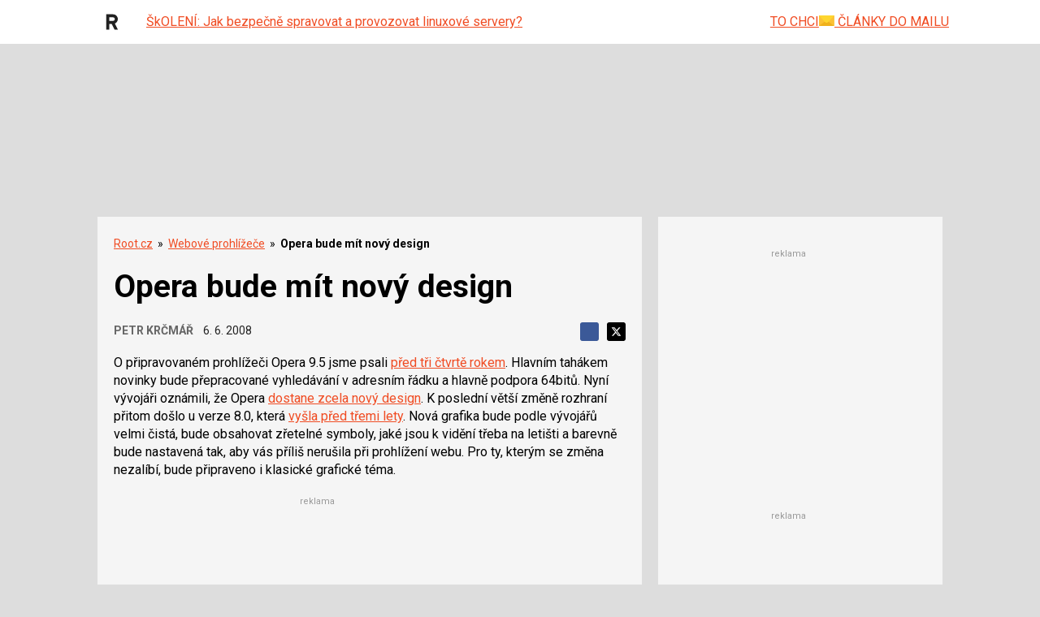

--- FILE ---
content_type: text/html; charset=utf-8
request_url: https://www.google.com/recaptcha/api2/aframe
body_size: 184
content:
<!DOCTYPE HTML><html><head><meta http-equiv="content-type" content="text/html; charset=UTF-8"></head><body><script nonce="PFIQGqlBnZz0Vly4y2eELQ">/** Anti-fraud and anti-abuse applications only. See google.com/recaptcha */ try{var clients={'sodar':'https://pagead2.googlesyndication.com/pagead/sodar?'};window.addEventListener("message",function(a){try{if(a.source===window.parent){var b=JSON.parse(a.data);var c=clients[b['id']];if(c){var d=document.createElement('img');d.src=c+b['params']+'&rc='+(localStorage.getItem("rc::a")?sessionStorage.getItem("rc::b"):"");window.document.body.appendChild(d);sessionStorage.setItem("rc::e",parseInt(sessionStorage.getItem("rc::e")||0)+1);localStorage.setItem("rc::h",'1769569608709');}}}catch(b){}});window.parent.postMessage("_grecaptcha_ready", "*");}catch(b){}</script></body></html>